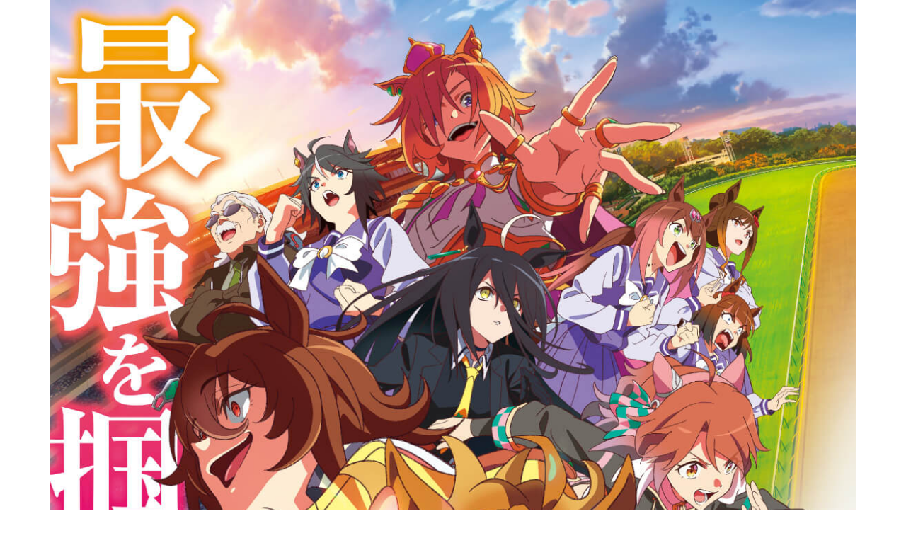

--- FILE ---
content_type: text/html; charset=UTF-8
request_url: https://tjoy.jp/cp/movie-umamusume/
body_size: 12247
content:
<!DOCTYPE html>
<html>
<head prefix="og: http://ogp.me/ns# fb: http://ogp.me/ns/fb# article: http://ogp.me/ns/article#">
<meta charset="UTF-8">
<title>劇場版『ウマ娘 プリティーダービー 新時代の扉』公開記念キャンペーン</title>
<meta name="viewport" content="width=device-width,initial-scale=1">
<meta name="twitter:card" content="summary_large_image">
<meta name="twitter:title" content="劇場版『ウマ娘 プリティーダービー 新時代の扉』公開記念キャンペーン">
<meta name="twitter:image" content="https://tjoy.jp/cp/movie-umamusume/card.jpg">
<!-- スタイルシート -->
<link rel="stylesheet" href="https://stackpath.bootstrapcdn.com/bootstrap/4.1.3/css/bootstrap.min.css" integrity="sha384-MCw98/SFnGE8fJT3GXwEOngsV7Zt27NXFoaoApmYm81iuXoPkFOJwJ8ERdknLPMO" crossorigin="anonymous">
<link rel="stylesheet" href="style.css">
<!-- Global site tag (gtag.js) - Google Analytics --> 
<script async src="https://www.googletagmanager.com/gtag/js?id=UA-151732297-2"></script> 
<script>
  window.dataLayer = window.dataLayer || [];
  function gtag(){dataLayer.push(arguments);}
  gtag('js', new Date());
  gtag('config', 'UA-151732297-2');
</script>
</head>
<body oncontextmenu="return false;" onMouseDown="return false;" onSelectStart="return false">
  <div class="container text-center">
    <div class="fluid">
	<img src="top.jpg" class="w-100" alt="">
  </div>
</div>

<div class="bg-a">
  <div class="container text-center">
    <div class="fluid"><img src="title.gif" class="w-100" alt=""></div>
  </div>
</div>

  <div class="container text-center">
    <div class="fluid"><img src="cp1.gif" class="w-100" alt=""></div>
  </div>

<div class="bg-b">
  <div class="container text-center">
    <div class="fluid"><img src="cp1_2.gif" class="w-100" alt=""></div>
  </div>
</div>
	
  <div class="container text-center">
    <div class="fluid"><img src="cp1_3.gif" class="w-100" alt=""></div>
    <div class="col-8 col-sm-6 mx-auto"><a href="https://forms.gle/2hKX68SUemxkVD8V6" target="_blank"><img src="botan.png" class="w-100" alt=""></a></div>
    <div class="fluid"><img src="cp1_4.gif" class="w-100" alt=""></div></div>

<div class="bg-c">
  <div class="container text-center">
    <div class="fluid"><img src="cp1_5.png" class="w-100" alt=""></div>
  </div>
</div>

    <div class="container">
      <div class="fluid">		
		<img src="cp2.gif" class="w-100" alt=""><img src="cp2_2.jpg" class="w-100" alt=""></div></div>

<div class="bg-b">
  <div class="container text-center">
    <div class="fluid"><img src="cp2_3.gif" class="w-100" alt=""></div>
  </div>
</div>

  <div class="container">
      <div class="fluid">
			<img src="cp2_4.gif" class="w-100" alt="">
    <div class="row justify-content-center text-center">
		<div class="col-8 col-sm-6 mx-auto">
		<a href="https://twitter.com/intent/tweet?text=〈キネパススタンプのスクショと共に作品の感想を投稿してください〉%0a&hashtags=劇場版ウマ娘,新時代の扉,キネパススタンプキャンペーン%0aキャンペーン参加はこちら👉%0ahttps://tjoy.jp/cp/movie-umamusume/" target="_blank"><img src="botan2.png" class="w-100" alt=""></a></div></div></div></div>
		<div class="container">
		<img src="cp2_5.gif" class="w-100" alt=""></div>

<div class="bg-c">
  <div class="container text-center">
    <div class="fluid"><img src="cp2_6.png" class="w-100" alt=""></div>
  </div>
</div>

    <div class="container">
		<div class="fluid"><img src="kakunin.gif" alt="">
<a href="https://tjoy.jp/" target="_blank"><img src="kinezo.gif" class="w-100" alt=""></a></div>
    <div class="fluid"><img src="kinezo1.gif" class="w-100" alt=""></div>
    <div class="fluid"><a href="https://tjoy.jp/kinepass/" target="_blank"><img src="kinepas.gif" class="w-100" alt=""></a></div>
    <div class="fluid"><img src="kinepas1.gif" class="w-100" alt=""><img src="cp2_7.gif" class="w-100" alt=""></div></div>
	
    <div class="fluid">
	<img src="main.jpg" class="w-100" alt="">
</div>

<div class="bg-c">	
  <div class="container text-center">	
    <div class="fluid">
	<img src="story.png" class="w-100" alt=""></div>
	</div></div>

  <div class="container text-center">	
    <div class="fluid">
	<img src="sub1.jpg" class="w-100" alt=""></div>
	</div>
	
    <div class="container">
      <div class="fluid">		
    <div class="embed-responsive embed-responsive-16by9">
      <iframe width="560" height="315" src="https://www.youtube.com/embed/Mbq51ikrOg0?si=wXZnpvfobj_P6KEJ2" title="YouTube video player" frameborder="0" allow="accelerometer; autoplay; clipboard-write; encrypted-media; gyroscope; picture-in-picture" allowfullscreen></iframe>
    </div></div>
	 <div class="container text-center">
    <div class="fluid"><img src="sub2.jpg" class="w-100" alt=""></div>
  </div></div>
	
  <div class="container moviePrint">
    <div class="fluid">
    <div class="col-10 col-sm-8 mx-auto mb-4"> <a href="https://movie-umamusume.jp/" target="_blank"><img src="llink.jpg" class="w-100" alt=""></a></div>
      <div class="col-12 pb-0 m-0 text-center">
        <p class="small text-black">&copy;2024 劇場版「ウマ娘 プリティーダービー 新時代の扉」製作委員会</p>
      </div></div> 
    <div class="col-12 mx-auto mt-4"> <a href="https://tjoy.jp/kinezo_smart_2022/" target="_blank"><img src="yoyaku.png" class="w-100" alt=""></a> </div>
  </div>
  <section id="theaterLink">
    <div class="container p-1 pb-5">
        <h3 class="text-center text-jouei pt-5">上　映　劇　場</h3>
      <div class="row justify-content-center mx-0 pt-4"> 
      <div class="col-12 col-md-4 text-center"> <a href="https://tjoy.jp/shinjuku_wald9" target="_blank">
        <div class="mb-3 card border-0 btn-c theater-bg">
          <div class="p-2 font-weight-normal theater-text">
            <h6 class="m-0">新宿バルト9</h6>
          </div>
        </div>
        </a> </div>
	  
        <div class="col-12 col-md-4 text-center"> <a href="https://tjoy.jp/tjoy-prince-shinagawa" target="_blank">
          <div class="mb-3 card border-0 btn-c theater-bg">
            <div class="p-2 font-weight-normal theater-text">
              <h6 class="m-0">T・ジョイPRINCE品川</h6>
            </div>
          </div>
          </a> </div>

      <div class="col-12 col-md-4 text-center"> <a href="https://tjoy.jp/t-joy_seibu_oizumi" target="_blank">
        <div class="mb-3 card border-0 btn-c theater-bg">
          <div class="p-2 font-weight-normal theater-text">
            <h6 class="m-0">T・ジョイSEIBU大泉</h6>
          </div>
        </div>
        </a> </div>

      <div class="col-12 col-md-4 text-center"> <a href="https://tjoy.jp/t-joy_soga" target="_blank">
        <div class="mb-3 card border-0 btn-c theater-bg">
          <div class="p-2 font-weight-normal theater-text">
            <h6 class="m-0">T・ジョイ蘇我</h6>
          </div>
        </div>
        </a> </div>

      <div class="col-12 col-md-4 text-center"> <a href="https://tjoy.jp/t-joy_yokohama" target="_blank">
        <div class="mb-3 card border-0 btn-c theater-bg">
          <div class="p-2 font-weight-normal theater-text">
            <h6 class="m-0">T・ジョイ横浜</h6>
          </div>
        </div>
        </a> </div>

        <div class="col-12 col-md-4 text-center"> <a href="https://tjoy.jp/yokohama_burg13" target="_blank">
          <div class="mb-3 card border-0 btn-c theater-bg">
            <div class="p-2 font-weight-normal theater-text">
              <h6 class="m-0">横浜ブルク13</h6>
            </div>
          </div>
          </a> </div>
		  
      <div class="col-12 col-md-4 text-center"> <a href="https://tjoy.jp/kounosu-cinema" target="_blank">
        <div class="mb-3 card border-0 btn-c theater-bg">
          <div class="p-2 font-weight-normal theater-text">
            <h6 class="m-0">こうのすシネマ</h6>
          </div>
        </div>
        </a> </div>

      <div class="col-12 col-md-4 text-center"> <a href="https://tjoy.jp/t-joy_niigatabandai" target="_blank">
        <div class="mb-3 card border-0 btn-c theater-bg">
          <div class="p-2 font-weight-normal theater-text">
            <h6 class="m-0">T・ジョイ新潟万代</h6>
          </div>
        </div>
        </a> </div>

        <div class="col-12 col-md-4 text-center"> <a href="https://tjoy.jp/t-joy_nagaoka" target="_blank">
          <div class="mb-3 card border-0 btn-c theater-bg">
            <div class="p-2 font-weight-normal theater-text">
              <h6 class="m-0">T・ジョイ長岡</h6>
            </div>
          </div>
          </a> </div>
<!--
      <div class="col-12 col-md-4 text-center"> <a href="https://tjoy.jp/t-joy_umeda" target="_blank">
        <div class="mb-3 card border-0 btn-c theater-bg">
          <div class="p-2 font-weight-normal theater-text">
            <h6 class="m-0">T・ジョイ梅田</h6>
          </div>
        </div>
        </a> </div> 
-->
      <div class="col-12 col-md-4 text-center"> <a href="https://tjoy.jp/t-joy_kyoto" target="_blank">
        <div class="mb-3 card border-0 btn-c theater-bg">
          <div class="p-2 font-weight-normal theater-text">
            <h6 class="m-0">T・ジョイ京都</h6>
          </div>
        </div>
        </a> </div>
		  
      <div class="col-12 col-md-4 text-center"> <a href="https://tjoy.jp/hiroshima_wald11" target="_blank">
        <div class="mb-3 card border-0 btn-c theater-bg">
          <div class="p-2 font-weight-normal theater-text">
            <h6 class="m-0">広島バルト11</h6>
          </div>
        </div>
        </a> </div>

        <div class="col-12 col-md-4 text-center"> <a href="https://tjoy.jp/t-joy_higashihiroshima" target="_blank">
          <div class="mb-3 card border-0 btn-c theater-bg">
            <div class="p-2 font-weight-normal theater-text">
              <h6 class="m-0">T・ジョイ東広島</h6>
            </div>
          </div>
          </a> </div>
<!--
        <div class="col-12 col-md-4 text-center"> <a href="https://tjoy.jp/t-joy_izumo" target="_blank">
          <div class="mb-3 card border-0 btn-c theater-bg">
            <div class="p-2 font-weight-normal theater-text">
              <h6 class="m-0">T・ジョイ出雲</h6>
            </div>
          </div>
          </a> </div>
-->
      <div class="col-12 col-md-4 text-center"> <a href="https://tjoy.jp/t-joy_hakata" target="_blank">
        <div class="mb-3 card border-0 btn-c theater-bg">
          <div class="p-2 font-weight-normal theater-text">
            <h6 class="m-0">T・ジョイ博多</h6>
          </div>
        </div>
        </a> </div> 

      <div class="col-12 col-md-4 text-center"> <a href="https://tjoy.jp/t-joy_riverwalk_kitakyusyu" target="_blank">
        <div class="mb-3 card border-0 btn-c theater-bg">
          <div class="p-2 font-weight-normal theater-text">
            <h6 class="m-0">Ｔ・ジョイリバーウォーク北九州</h6>
          </div>
        </div>
        </a> </div>

        <div class="col-12 col-md-4 text-center"> <a href="https://tjoy.jp/t-joy_kurume" target="_blank">
          <div class="mb-3 card border-0 btn-c theater-bg">
            <div class="p-2 font-weight-normal theater-text">
              <h6 class="m-0">T・ジョイ久留米</h6>
            </div>
          </div>
          </a> </div>

        <div class="col-12 col-md-4 text-center"> <a href="https://tjoy.jp/t-joy_parkplace_oita" target="_blank">
          <div class="mb-3 card border-0 btn-c theater-bg">
            <div class="p-2 font-weight-normal theater-text">
              <h6 class="m-0">T・ジョイパークプレイス大分</h6>
            </div>
          </div>
          </a> </div>

        <div class="col-12 col-md-4 text-center"> <a href="https://tjoy.jp/kagoshima_mitte10" target="_blank">
          <div class="mb-3 card border-0 btn-c theater-bg">
            <div class="p-2 font-weight-normal theater-text">
              <h6 class="m-0">鹿児島ミッテ10</h6>
            </div>
          </div>
          </a> </div>
      </div>
    </div>
  </section>
<!-- javascript はここから --> 
<script
  src="https://code.jquery.com/jquery-3.6.0.min.js"
  integrity="sha256-/xUj+3OJU5yExlq6GSYGSHk7tPXikynS7ogEvDej/m4="
  crossorigin="anonymous"></script>
</body>
</html>

--- FILE ---
content_type: text/css
request_url: https://tjoy.jp/cp/movie-umamusume/style.css
body_size: 508
content:
@charset "utf-8";
body {
  background-color: #fff;
  -webkit-touch-callout: none;
  -webkit-user-select: none;
}
.container {
  width: 100%;
  margin: 0 auto;
  padding: 0;
  overflow: hidden;
}
a:hover {
  opacity: 0.6;
  filter: alpha(opacity=60);
  -webkit-transition: 1.2s;
  transition: 1.2s;
  text-decoration: none;
}
.fluid img {
  width: 100%;
  height: auto;
}
.youtube {
  position: relative;
  width: 100%;
  padding-top: 56.25%;
}
.youtube iframe {
  position: absolute;
  top: 0;
  right: 0;
  width: 100%;
  height: 100%;
}
.bg-a {
  background-color: #8feb54;
}
.bg-b {
  background-color: #13233b;
}
.bg-c {
  background: linear-gradient(-45deg, #8edd65 0%, #f3ea5d 100%);
}
.text-jouei{
	color: #13233b;
}
.theater-bg {
  background-color: #8feb54;
  color: #000;
}
#theaterLink {
  margin: 0 auto;
  max-width: 100%;
}
/* 大デバイス（デスクトップ, 992px 未満）
============================================== */
@media screen and (max-width: 991.98px) {} /* END */
/* 中デバイス（タブレット, 768px 未満）
============================================== */
@media screen and (max-width: 767.98px) {} /* END */
/* 小デバイス（縦向きモバイル, 576px 以上 デスクトップ, 992px 未満）
============================================== */
@media screen and (max-width: 991.98px) {} /* END */
/* 小デバイス（縦向きモバイル, 576px 以上）
============================================== */
@media screen and (min-width: 576px) {} /* END */